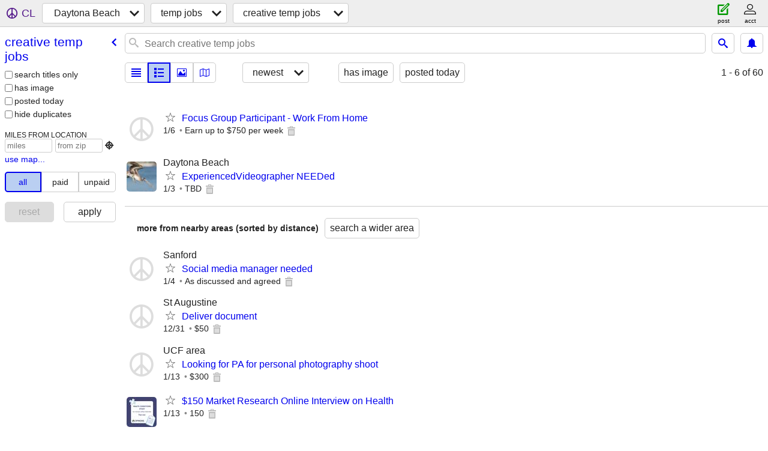

--- FILE ---
content_type: application/javascript; charset=utf-8
request_url: https://www.craigslist.org/static/www/en-GB-2026-01-05-06-47-9a7f7871e8d876a3c9789ea13858705928b0ecd5.es5.js
body_size: 13894
content:
/*****COPYRIGHTS
Copyright (c) 1995-2026, craigslist, Inc.

*****/cl.stage('en-GB.es5.js', function(){
try{cl.translations={"labor & moving":"labour & moving","real estate services":"real estate/housing services","automotive services":"automotive/car services","travel/vacation":"travel/holiday","travel/vacation services":"travel/holiday services",rideshare:"car pools",gigs:"temp jobs","talent gigs":"talent temp jobs","crew gigs":"crew temp jobs","computer gigs":"computer temp jobs","labor gigs":"labour temp jobs","writing gigs":"writing temp jobs","domestic gigs":"domestic temp jobs","creative gigs":"creative temp jobs","event gigs":"event temp jobs","real estate for sale":"housing/real estate for sale","real estate":"housing/real estate","real estate - by owner":"housing/real estate – by owner","real estate - by broker":"housing/real estate – by broker","sublets & temporary":"sub-lets & temporary","vacation rentals":"holiday rentals",etcetera:"et cetera",nonprofit:"non-profit","human resource":"human resources","customer service":"customer services",transportation:"transport","food/beverage/hospitality":"food/drink/hospitality","general labor":"general labour",resumes:"cvs","resumes / job wanted":"CVs/job wanted","general for sale - by owner":"general for sale – by owner","general for sale - by dealer":"general for sale – by dealer","computers - by owner":"computers – by owner","computers - by dealer":"computers – by dealer","tickets - by owner":"tickets – by owner","tickets - by dealer":"tickets – by dealer","bicycles - by owner":"bicycles – by owner","bicycles - by dealer":"bicycles – by dealer","motorcycles/scooters - by owner":"motorcycles/scooters – by owner","motorcycles/scooters - by dealer":"motorcycles/scooters – by dealer","books & magazines - by owner":"books & magazines – by owner","books & magazines - by dealer":"books & magazines – by dealer","sporting goods - by owner":"sporting goods – by owner","sporting goods - by dealer":"sporting goods – by dealer","clothing & accessories - by owner":"clothing & accessories – by owner","clothing & accessories - by dealer":"clothing & accessories – by dealer","collectibles - by owner":"collectibles – by owner","collectibles - by dealer":"collectibles – by dealer","electronics - by owner":"electronics – by owner","electronics - by dealer":"electronics – by dealer","household items - by owner":"household items – by owner","household items - by dealer":"household items – by dealer","musical instruments - by owner":"musical instruments – by owner","musical instruments - by dealer":"musical instruments – by dealer","baby+kids":"baby+kid","baby & kid stuff - by owner":"baby & children's stuff – by owner","baby & kid stuff - by dealer":"baby & children's stuff – by dealer","cds / dvds / vhs - by owner":"cds/dvds/vhs – by owner","cds / dvds / vhs - by dealer":"cds/dvds/vhs – by dealer","tools - by owner":"tools – by owner","tools - by dealer":"tools – by dealer","boats - by owner":"boats – by owner","boats - by dealer":"boats – by dealer",jewelry:"jewellery","jewelry - by owner":"jewellery – by owner","jewelry - by dealer":"jewellery – by dealer","auto parts - by owner":"car/auto parts – by owner","auto parts - by dealer":"car/auto parts – by dealer",RVs:"motor homes/campers","recreational vehicles":"motor homes/camper vans","rvs - by owner":"caravns/motorhms – by owner","rvs - by dealer":"caravns/motorhms – by dealer","toys & games - by owner":"toys & games – by owner","toys & games - by dealer":"toys & games – by dealer","farm & garden - by owner":"farm & garden – by owner","farm & garden - by dealer":"farm & garden – by dealer","business/commercial - by owner":"business/commercial – by owner","business/commercial - by dealer":"business/commercial – by dealer","arts & crafts - by owner":"arts & crafts – by owner","arts & crafts - by dealer":"arts & crafts – by dealer","materials - by owner":"materials – by owner","materials - by dealer":"materials – by dealer","photo/video - by owner":"photo/video – by owner","photo/video - by dealer":"photo/video – by dealer","furniture - by owner":"furniture – by owner","furniture - by dealer":"furniture – by dealer","cars+trucks":"cars+vans","cars & trucks":"cars vans & trucks","cars & trucks - by owner":"cars & vans – by owner","cars & trucks - by dealer":"cars & vans – by dealer","appliances - by owner":"appliances – by owner","appliances - by dealer":"appliances – by dealer","antiques - by owner":"antiques – by owner","antiques - by dealer":"antiques – by dealer","video gaming - by owner":"video gaming – by owner","video gaming - by dealer":"video gaming – by dealer","health and beauty - by owner":"health and beauty – by owner","health and beauty - by dealer":"health and beauty – by dealer","cell phones":"mobile phones","cell phones - by owner":"mobile phones – by owner","cell phones - by dealer":"mobile phones – by dealer","auto wheels & tires":"auto wheels & tyres","auto wheels & tires - by owner":"auto wheels & tyres - by owner","auto wheels & tires - by dealer":"auto wheels & tyres - by dealer","SF bay area":"SF Bay Area","san francisco":"San Francisco","SOMA / south beach":"SOMA / South Beach","USF / panhandle":"USF / Panhandle","bernal heights":"Bernal Heights","castro / upper market":"Castro / Upper Market","cole valley / ashbury hts":"Cole Valley / Ashbury Heights","downtown / civic / van ness":"Downtown / Civic / Van Ness","excelsior / outer mission":"Excelsior / Outer Mission","financial district":"Financial District","glen park":"Glen Park","lower haight":"Lower Haight","haight ashbury":"Haight Ashbury","hayes valley":"Hayes Valley","ingleside / SFSU / CCSF":"Ingleside / SFSU / CCSF","inner richmond":"Inner Richmond","inner sunset / UCSF":"Inner Sunset / UCSF","laurel hts / presidio":"Laurel Heights / Presidio","marina / cow hollow":"Marina / Cow Hollow","mission district":"Mission District","nob hill":"Nob Hill","lower nob hill":"Lower Nob hill","noe valley":"Noe Valley","north beach / telegraph hill":"North Beach / Telegraph Hill","pacific heights":"Pacific Heights","lower pac hts":"Lower Pac Heights","potrero hill":"Potrero Hill","richmond / seacliff":"Richmond / Seacliff","russian hill":"Russian Hill","sunset / parkside":"Sunset / Parkside","twin peaks / diamond hts":"Twin Peaks / Diamond Heights","western addition":"Western Addition",bayview:"Bayview","west portal / forest hill":"West Portal / Forest Hill","visitacion valley":"Visitacion Valley","alamo square / nopa":"Alamo Square / Nopa",tenderloin:"Tenderloin","treasure island":"Treasure Island","portola district":"Portola District","south bay":"South Bay",campbell:"Campbell",cupertino:"Cupertino",gilroy:"Gilroy","los gatos":"Los Gatos","mountain view":"Mountain View","san jose downtown":"San José Downtown","san jose east":"San José East","san jose north":"San José North","san jose south":"San José South","san jose west":"San José West","santa clara":"Santa Clara",saratoga:"Saratoga",sunnyvale:"Sunnyvale","willow glen / cambrian":"Willow Glen / Cambrian",milpitas:"Milpitas","morgan hill":"Morgan Hill",hollister:"Hollister","east bay":"East Bay",alameda:"Alameda","albany / el cerrito":"Albany / El Cerrito",berkeley:"Berkeley","berkeley north / hills":"Berkeley North / Hills","concord / pleasant hill / martinez":"Concord / Pleasant Hill / Martinez","danville / san ramon":"Danville / San Ramón","dublin / pleasanton / livermore":"Dublin / Pleasanton / Livermore","fremont / union city / newark":"Fremont / Union City / Newark","hayward / castro valley":"Hayward / Castro Valley","hercules, pinole, san pablo, el sob":"Hercules, Pinole, San Pablo, El Sob","lafayette / orinda / moraga":"Lafayette / Orinda / Moraga","oakland downtown":"Oakland Downtown","oakland east":"Oakland East","oakland hills / mills":"Oakland Hills / Mills","oakland lake merritt / grand":"Oakland Lake Merritt / Grand","oakland north / temescal":"Oakland North / Temescal","oakland piedmont / montclair":"Oakland Piedmont / Montclair","oakland west":"Oakland West","richmond / point / annex":"Richmond / Point / Annex","oakland rockridge / claremont":"Oakland Rockridge / Claremont","san leandro":"San Leandro","vallejo / benicia":"Vallejo / Benicia","walnut creek":"Walnut Creek",emeryville:"Emeryville","pittsburg / antioch":"Pittsburgh / Antioch","brentwood / oakley":"Brentwood / Oakley","fairfield / vacaville":"Fairfield / Vacaville",atherton:"Atherton",belmont:"Belmont",brisbane:"Brisbane",burlingame:"Burlingame","daly city":"Daly City","east palo alto":"East Palo Alto","foster city":"Foster City","los altos":"Los Altos","menlo park":"Menlo Park",millbrae:"Millbrae",pacifica:"Pacifica","palo alto":"Palo Alto","redwood city":"Redwood City","redwood shores":"Redwood Shores","san bruno":"San Bruno","san carlos":"San Carlos","san mateo":"San Mateo","south san francisco":"South San Francisco","coastside/pescadero":"Coast side/Pescadero","half moon bay":"Half Moon Bay",woodside:"Woodside","portola valley":"Portola Valley","north bay":"North Bay","corte madera":"Corte Madera",fairfax:"Fairfax",greenbrae:"Greenbrae","kentfield / ross":"Kentfield / Ross",larkspur:"Larkspur","mill valley":"Mill Valley","napa county":"Napa County",novato:"Novato",petaluma:"Petaluma","san anselmo":"San Anselmo","san rafael":"San Rafael","santa rosa":"Santa Rosa",sausalito:"Sausalito",sebastopol:"Sebastopol",sonoma:"Sonoma","west marin":"West Marin","tiburon / belvedere":"Tiburon / Belvedere","rohnert pk / cotati":"Rohnert Pk / Cotati","russian river":"Russian River","lake county":"Lake County","mendocino county":"Mendocino County","healdsburg / windsor":"Healdsburg / Windsor","santa cruz":"Santa Cruz","santa cruz co":"Santa Cruz County",aptos:"Aptos",capitola:"Capitola","scotts valley":"Scotts Valley",watsonville:"Watsonville","boulder creek":"Boulder Creek",soquel:"Soquel",seattle:"Seattle","seattle-tacoma":"Seattle-Tacoma",eastside:"Eastside","snohomish co":"Snohomish County","snohomish county":"Snohomish County","kitsap co":"Kitsap County","kitsap / west puget":"Kitsap / West Puget",tacoma:"Tacoma","tacoma / pierce":"Tacoma / Pierce",olympia:"Olympia","olympia / thurston":"Olympia / Thurston","south king":"South King","south king co":"South King County","new york":"New York","new york city":"New York City",manhattan:"Manhattan","Inwood / Wash Hts":"Inwood / Wash Heights",brooklyn:"Brooklyn",queens:"Queens",bronx:"Bronx","staten island":"Staten Island","new jersey":"New Jersey","long island":"Long Island",westchester:"Westchester",fairfield:"Fairfield","fairfield co, CT":"Fairfield County, CT",boston:"Boston","boston/camb/brook":"Boston/Camb/Brook","boston/cambridge/brookline":"Boston/Cambridge/Brookline","northwest/merrimack":"Northwest/Merrimack","metro west":"Metro West","north shore":"North Shore","south shore":"South Shore","los angeles":"Los Angeles","westside-southbay":"Westside-South Bay","westside-southbay-310":"Westside-Southbay-310","SF valley":"SF Valley","san fernando valley":"San Fernando Valley","central LA":"Central LA","central LA 213/323":"Central LA 213/323","san gabriel valley":"San Gabriel Valley","long beach / 562":"Long Beach / 562","antelope valley":"Antelope Valley","san diego":"San Diego","city of san diego":"City of San Diego","north SD county":"North SD County","north san diego county":"North San Diego County","east SD county":"East SD County","east san diego county":"East San Diego County","south SD county":"South SD County","south san diego county":"South San Diego County",portland:"Portland","portland, OR":"Portland, OR","multnomah co":"Multnomah County","multnomah county":"Multnomah County","washington co":"Washington County","washington county":"Washington County","clark/cowlitz":"Clark/Cowlitz","clark/cowlitz WA":"Clark/Cowlitz WA","clackamas co":"Clackamas County","clackamas county":"Clackamas County","north coast":"North Coast","yamhill co":"Yamhill County","columbia gorge":"Columbia Gorge","washington, DC":"Washington, DC","district of columbia":"District Of Columbia","northern virginia":"Northern Virginia",maryland:"Maryland",chicago:"Chicago","city of chicago":"City of Chicago","north chicagoland":"North Chicagoland","west chicagoland":"West Chicagoland","south chicagoland":"South Chicagoland","northwest indiana":"Northwest Indiana","northwest suburbs":"Northwest suburbs",sacramento:"Sacramento",denver:"Denver",atlanta:"Atlanta","city of atlanta":"City of Atlanta","otp north":"OtP North","otp east":"OtP East","otp south":"OtP South","otp west":"OtP West",austin:"Austin","vancouver, BC":"Vancouver, BC",vancouver:"Vancouver","city of vancouver":"City of Vancouver","burnaby/newwest":"Burnaby/New West","delta/surrey/langley":"Delta/Surrey/Langley","tricities/pitt/maple":"Tri-Cities/Pitt/Maple",richmond:"Richmond",philadelphia:"Philadelphia",phoenix:"Phoenix","central/south phx":"Central/South Phx","east valley":"East Valley","phx north":"Phx North","west valley":"West Valley",minneapolis:"Minneapolis","minneapolis / st paul":"Minneapolis / St Paul","hennepin co":"Hennepin County","hennepin county":"Hennepin County","ramsey co":"Ramsey County","ramsey county":"Ramsey County","anok/chis/isa":"Anok/Chis/Isa","anoka/chisago/isanti":"Anoka/Chisago/Isanti","washington/WI":"Washington/WI","washington co / WI":"Washington County / WI","dakota/scott":"Dakota/Scott","dakota / scott":"Dakota / Scott","carv/sher/wri":"Carv/Sher/Wri","carver/sherburne/wright":"Carver/Sherburne/Wright","south florida":"South Florida","miami / dade":"Miami / Dade","miami / dade county":"Miami / Dade County","broward county":"Broward County","palm beach co":"Palm Beach County","palm beach county":"Palm Beach County",dallas:"Dallas","dallas / fort worth":"Dallas / Fort worth","fort worth":"Fort Worth","mid cities":"Mid Cities","north DFW":"North DFW","south DFW":"South DFW","detroit metro":"Detroit Metro","macomb co":"Macomb County","macomb county":"Macomb County","wayne co":"Wayne County","wayne county":"Wayne County","oakland co":"Oakland County","oakland county":"Oakland County",houston:"Houston",toronto:"Toronto","city of toronto":"City of Toronto","durham region":"Durham Region","york region":"York Region",brampton:"Brampton","brampton-caledon":"Brampton-Caledon",mississauga:"Mississauga",oakville:"Oakville","oakville-milton":"Oakville-Milton","las vegas":"Las Vegas",cleveland:"Cleveland",hawaii:"Hawaii",oahu:"Oahu","big island":"Big Island",maui:"Maui",kauai:"Kauai",molokai:"Molokai","st louis":"St Louis","st louis, MO":"St Louis, MO","kansas city":"Kansas City","kansas city, MO":"Kansas City, MO","new orleans":"New Orleans",nashville:"Nashville",pittsburgh:"Pittsburgh",baltimore:"Baltimore",cincinnati:"Cincinnati","cincinnati, OH":"Cincinnati, OH",raleigh:"Raleigh","raleigh / durham / CH":"Raleigh / Durham / CH","tampa bay":"Tampa Bay","tampa bay area":"Tampa Bay Area","hernando co":"Hernando County","hillsborough co":"Hillsborough County","pasco co":"Pasco County","pinellas co":"Pinellas County","rhode island":"Rhode Island",orlando:"Orlando",buffalo:"Buffalo",charlotte:"Charlotte",fresno:"Fresno","fresno / madera":"Fresno / Madera",hartford:"Hartford",indianapolis:"Indianapolis",memphis:"Memphis","memphis, TN":"Memphis, TN",milwaukee:"Milwaukee",norfolk:"Norfolk",montreal:"Montréal",albuquerque:"Albuquerque",anchorage:"Anchorage","anchorage / mat-su":"Anchorage / Mat-Su",boise:"Boise","san antonio":"San Antonio","oklahoma city":"Oklahoma City",omaha:"Omaha","omaha / council bluffs":"Omaha / Council Bluffs","salt lake":"Salt Lake","salt lake city":"Salt Lake City",tucson:"Tucson",louisville:"Louisville",greensboro:"Greensboro","santa barbara":"Santa Barbara",bakersfield:"Bakersfield",sydney:"Sydney",melbourne:"Melbourne",perth:"Perth",adelaide:"Adelaide",auckland:"Auckland","auckland, NZ":"Auckland, NZ",tulsa:"Tulsa",manchester:"Manchester","birmingham, UK":"Birmingham, UK","birmingham / west mids":"Birmingham / West Mids",glasgow:"Glasgow",dublin:"Dublin",edinburgh:"Edinburgh",ottawa:"Ottawa","ottawa-hull-gatineau":"Ottawa-Hull-Gatineau",calgary:"Calgary",edmonton:"Edmonton",winnipeg:"Winnipeg",paris:"Paris",amsterdam:"Amsterdam","amsterdam / randstad":"Amsterdam / Randstad",barcelona:"Barcelona",bangalore:"Bangalore",mumbai:"Mumbai",delhi:"Delhi","hong kong":"Hong Kong",tokyo:"Tokyo",singapore:"Singapore",manila:"Manila","mexico city":"Mexico City",reno:"Reno","reno / tahoe":"Reno / Tahoe",vermont:"Vermont",eugene:"Eugene",spokane:"Spokane","spokane / coeur d'alene":"Spokane / Coeur d'Alene",modesto:"Modesto",stockton:"Stockton","des moines":"Des Moines",wichita:"Wichita","little rock":"Little Rock",columbia:"Columbia","columbia, SC":"Columbia, SC",monterey:"Monterey","monterey bay":"Monterey bay","orange co":"Orange County","inland empire":"Inland Empire",norway:"Norway",sweden:"Sweden",copenhagen:"Copenhagen",berlin:"Berlin",belgium:"Belgium",madrid:"Madrid",milan:"Milan",zurich:"Zürich","sao paulo":"Sao Paulo","buenos aires":"Buenos Aires",belfast:"Belfast",cardiff:"Cardiff","cardiff / wales":"Cardiff / Wales",bristol:"Bristol",liverpool:"Liverpool",seoul:"Seoul",osaka:"Osaka","osaka-kobe-kyoto":"Osaka-Kobe-Kyoto",rome:"Rome",vienna:"Vienna",leeds:"Leeds","fort myers":"Fort Myers","ft myers / SW florida":"Ft Myers / SW Florida","lee county":"Lee County","charlotte co":"Charlotte County","charlotte county":"Charlotte County","collier co":"Collier County","collier county":"Collier County","rochester, NY":"Rochester, NY","birmingham, AL":"Birmingham, AL",charleston:"Charleston","charleston, SC":"Charleston, SC","grand rapids":"Grand Rapids",syracuse:"Syracuse",dayton:"Dayton","dayton / springfield":"Dayton / Springfield","el paso":"El Paso",lexington:"Lexington","lexington, KY":"Lexington, KY","jackson, MS":"Jackson, MS",shanghai:"Shanghai","cape town":"Cape Town",moscow:"Moscow",prague:"Prague","rio de janeiro":"Rio de Janeiro",hamburg:"Hamburg",frankfurt:"Frankfurt",munich:"Munich","st petersburg":"St Petersburg","st petersburg, RU":"St Petersburg, RU",greece:"Greece",finland:"Finland",geneva:"Geneva",poland:"Poland",turkey:"Turkey",marseille:"Marseille",lyon:"Lyon",napoli:"Napoli","napoli / campania":"Napoli / Campania",florence:"Florence","florence / tuscany":"Florence / Tuscany",budapest:"Budapest",beijing:"Beijing",taiwan:"Taiwan",thailand:"Thailand",indonesia:"Indonesia",chile:"Chile",peru:"Peru","tel aviv":"Tel Aviv",jerusalem:"Jerusalem",egypt:"Egypt","newcastle, UK":"Newcastle, UK","newcastle / NE england":"Newcastle / NE England",madison:"Madison",harrisburg:"Harrisburg",allentown:"Allentown","lehigh valley":"Lehigh Valley","new haven":"New Haven",maine:"Maine","north jersey":"North Jersey",asheville:"Asheville","ann arbor":"Ann Arbor","western mass":"Western Mass","western massachusetts":"Western  Massachusetts",halifax:"Halifax",quebec:"Quebec","quebec city":"Québec City",saskatoon:"Saskatoon",venezuela:"Venezuela","costa rica":"Costa Rica","puerto rico":"Puerto Rico",tijuana:"Tijuana",chennai:"Chennai","chennai (madras)":"Chennai (madras)",hyderabad:"Hyderabad",kolkata:"Kolkata","kolkata (calcutta)":"Kolkata (Calcutta)",johannesburg:"Johannesburg",tallahassee:"Tallahassee",chico:"Chico",redding:"Redding",humboldt:"Humboldt","humboldt county":"Humboldt County",chambana:"Chambana","champaign urbana":"Champaign Urbana","san luis obispo":"San Luis Obispo",delaware:"Delaware","west virginia":"West Virginia","west virginia (old)":"West Virginia (old)","south dakota":"South Dakota","north dakota":"North Dakota",wyoming:"Wyoming","new hampshire":"New Hampshire","baton rouge":"Baton Rouge",ithaca:"Ithaca",knoxville:"Knoxville",pensacola:"Pensacola",toledo:"Toledo",savannah:"Savannah","savannah / hinesville":"Savannah / Hinesville",shreveport:"Shreveport",montgomery:"Montgomery",ventura:"Ventura","ventura county":"Ventura County","palm springs":"Palm Springs","palm springs, CA":"Palm Springs, CA","colo springs":"Colorado Springs","colorado springs":"Colorado Springs",oxford:"Oxford",lansing:"Lansing",hamilton:"Hamilton","hamilton-burlington":"Hamilton-Burlington",kitchener:"Kitchener","kitchener-waterloo-cambridge":"Kitchener-Waterloo-Cambridge",emirates:"Emirates","united arab emirates":"United Arab Emirates",medford:"Medford","medford-ashland":"Medford-Ashland",bellingham:"Bellingham","santa fe":"Santa Fé","santa fe / taos":"Santa fe / Taos",gainesville:"Gainesville",chattanooga:"Chattanooga",springfield:"Springfield","springfield, MO":"Springfield, MO","columbia, MO":"Columbia, MO","columbia / jeff city":"Columbia / Jeff City",rockford:"Rockford",peoria:"Peoria","springfield, IL":"Springfield, IL","fort wayne":"Fort Wayne",evansville:"Evansville","south bend":"South Bend","south bend / michiana":"South Bend / Michiana","bloomington, IN":"Bloomington, IN",gulfport:"Gulfport","gulfport / biloxi":"Gulfport / Biloxi",huntsville:"Huntsville","huntsville / decatur":"Huntsville / Decatur",salem:"Salem","salem, OR":"Salem, OR",bend:"Bend","london, ON":"London, ON",windsor:"Windsor",sarasota:"Sarasota","sarasota-bradenton":"Sarasota-Bradenton","daytona beach":"Daytona Beach","cape cod":"Cape Cod","cape cod / islands":"Cape Cod / Islands",worcester:"Worcester","worcester / central MA":"Worcester / Central MA","green bay":"Green Bay","eau claire":"Eau Claire",appleton:"Appleton","appleton-oshkosh-FDL":"Appleton-Oshkosh-FDL",flagstaff:"Flagstaff","flagstaff / sedona":"Flagstaff / Sedona",micronesia:"Micronesia","guam-micronesia":"Guam-Micronesia",yakima:"Yakima",utica:"Utica","utica-rome-oneida":"Utica-Rome-Oneida",binghamton:"Binghamton","hudson valley":"Hudson Valley","akron-canton":"Akron-Canton","akron / canton":"Akron / Canton",youngstown:"Youngstown",greenville:"Greenville","greenville / upstate":"Greenville / Upstate","myrtle beach":"Myrtle Beach",duluth:"Duluth","duluth / superior":"Duluth / Superior",augusta:"Augusta",macon:"Macon","macon / warner robins":"Macon / Warner Robins","athens, GA":"Athens, GA",flint:"Flint",saginaw:"Saginaw","saginaw-midland-baycity":"Saginaw-Midland-Bay City",kalamazoo:"Kalamazoo",yoopers:"Yoopers",mcallen:"McAllen","mcallen / edinburg":"McAllen / Edinburg",beaumont:"Beaumont","beaumont / port arthur":"Beaumont / Port Arthur","corpus christi":"Corpus Christi",brownsville:"Brownsville",lubbock:"Lubbock",odessa:"Odessa","odessa / midland":"Odessa / Midland",amarillo:"Amarillo",waco:"Waco",laredo:"Laredo","winston-salem":"Winston-Salem","wilmington, NC":"Wilmington, NC","erie, PA":"Erie, PA",scranton:"Scranton","scranton / wilkes-barre":"Scranton / Wilkes-Barre","state college":"State College",reading:"Reading","lancaster, PA":"Lancaster, PA",topeka:"Topeka","eastern CT":"Eastern CT",lincoln:"Lincoln",lafayette:"Lafayette","lake charles":"Lake Charles",merced:"Merced","south jersey":"South Jersey","fort collins":"Fort Collins","fort collins / north CO":"Fort Collins / North CO","high rockies":"High Rockies",roanoke:"Roanoke",charlottesville:"Charlottesville",blacksburg:"Blacksburg","new river valley":"New River Valley",provo:"Provo","provo / orem":"Provo / Orem","fayetteville, AR":"Fayetteville, AR",pakistan:"Pakistan",bangladesh:"Bangladesh",beirut:"Beirut","beirut, lebanon":"Beirut, Lebanon",malaysia:"Malaysia",panama:"Panama",caribbean:"Caribbean","caribbean islands":"Caribbean Islands",christchurch:"Christchurch",wellington:"Wellington",durban:"Durban","prince edward island":"Prince Edward Island","st john's, NL":"St John's, NL","cote d'azur":"Côte d'Azur","nice / cote d'azur":"Nice / Côte d'Azur","quad cities":"Quad Cities","quad cities, IA/IL":"Quad Cities, IA/IL","east TX":"East TX","tyler / east TX":"Tyler / East TX","northern MI":"Northern MI","northern michigan":"Northern Michigan",venice:"Venice","venice / veneto":"Venice / Veneto",sicilia:"Sicilia",cambridge:"Cambridge","cambridge, UK":"Cambridge, UK",cologne:"Cologne",vietnam:"Vietnam",pueblo:"Pueblo","rochester, MN":"Rochester, MN",pune:"Pune",aberdeen:"Aberdeen",boulder:"Boulder","western slope":"Western Slope","oregon coast":"Oregon Coast","east oregon":"East Oregon","tri-cities, TN":"Tri-Cities, TN","tri-cities, WA":"Tri-Cities, WA","kennewick-pasco-richland":"Kennewick-Pasco-Richland",wenatchee:"Wenatchee","college station":"College Station","killeen-temple":"Killeen-Temple","killeen / temple / ft hood":"Killeen / Temple / Ft Hood","eastern shore":"Eastern Shore","western MD":"Western MD","western maryland":"Western  Maryland","florida keys":"Florida Keys","space coast":"Space Coast","treasure coast":"Treasure Coast",ocala:"Ocala","las cruces":"Las Cruces","eastern NC":"Eastern  NC","outer banks":"Outer Banks",watertown:"Watertown",plattsburgh:"Plattsburgh","plattsburgh-adirondacks":"Plattsburgh-Adirondacks","iowa city":"Iowa City","cedar rapids":"Cedar Rapids","sioux city":"Sioux City","sioux city, IA":"Sioux City, IA","bowling green":"Bowling Green","columbus, GA":"Columbus, GA","bloomington, IL":"Bloomington, IL","bloomington-normal":"Bloomington-Normal","southern IL":"Southern  IL","southern illinois":"Southern  Illinois","visalia-tulare":"Visalia-Tulare",lawrence:"Lawrence","terre haute":"Terre Haute","central NJ":"Central NJ",corvallis:"Corvallis","corvallis/albany":"Corvallis/Albany",ogden:"Ogden","ogden-clearfield":"Ogden-Clearfield","st george":"St George","hilton head":"Hilton Head","northwest CT":"Northwest CT",altoona:"Altoona","altoona-johnstown":"Altoona-Johnstown",poconos:"Poconos","york, PA":"York, PA","fort smith":"Fort Smith","fort smith, AR":"Fort Smith, AR",texarkana:"Texarkana",tippecanoe:"Tippecanoe","lafayette / west lafayette":"Lafayette / West Lafayette",muncie:"Muncie","muncie / anderson":"Muncie / Anderson",dubuque:"Dubuque","la crosse":"La Crosse",abilene:"Abilene","wichita falls":"Wichita Falls",lynchburg:"Lynchburg",danville:"Danville","pullman-moscow":"Pullman-Moscow","pullman / moscow":"Pullman / Moscow","st cloud":"St Cloud",yuma:"Yuma",tuscaloosa:"Tuscaloosa",auburn:"Auburn","gold country":"Gold Country",hattiesburg:"Hattiesburg","north MS":"North MS","north mississippi":"North Mississippi",lakeland:"Lakeland","western KY":"Western  KY","south coast":"South Coast","new brunswick":"New Brunswick",kelowna:"Kelowna","kelowna / okanagan":"Kelowna / Okanagan",kamloops:"Kamloops",nanaimo:"Nanaimo","prince george":"Prince George",sudbury:"Sudbury","kingston, ON":"Kingston, ON","niagara region":"Niagara Region","thunder bay":"Thunder Bay",peterborough:"Peterborough",barrie:"Barrie",sherbrooke:"Sherbrooke",haifa:"Haifa","salvador, bahia":"Salvador, Bahia",colombia:"Colombia",valencia:"Valencia",sevilla:"Seville",bologna:"Bologna",torino:"Torino",brighton:"Brighton","devon & cornwall":"Devon & Cornwall","east midlands":"East Midlands",sheffield:"Sheffield","east anglia":"East Anglia",hampshire:"Hampshire",guadalajara:"Guadalajara",yucatan:"Yucatán","baja sur":"Baja Sur","baja california sur":"Baja California Sur","puerto vallarta":"Puerto Vallarta",monterrey:"Monterrey",guangzhou:"Guangzhou",kerala:"Kerala",toulouse:"Toulouse",bordeaux:"Bordeaux",lille:"Lille",strasbourg:"Strasbourg","loire valley":"Loire Valley",stuttgart:"Stuttgart",hannover:"Hanover",dusseldorf:"Dusseldorf",prescott:"Prescott",roswell:"Roswell","roswell / carlsbad":"Roswell / Carlsbad",mankato:"Mankato",lawton:"Lawton",joplin:"Joplin","east idaho":"East Idaho",jonesboro:"Jonesboro","jackson, MI":"Jackson, MI",valdosta:"Valdosta","manhattan, KS":"Manhattan, KS",okinawa:"Okinawa",goa:"Goa",guanajuato:"Guanajuato","grand island":"Grand Island",stillwater:"Stillwater","central MI":"Central MI","central michigan":"Central Michigan",fargo:"Fargo","fargo / moorhead":"Fargo / Moorhead",mansfield:"Mansfield","lima-findlay":"Lima-Findlay","lima / findlay":"Lima / Findlay","athens, OH":"Athens, OH","charleston, WV":"Charleston, WV",morgantown:"Morgantown",parkersburg:"Parkersburg","parkersburg-marietta":"Parkersburg-Marietta",huntington:"Huntington","huntington-ashland":"Huntington-Ashland","northern WV":"Northern WV","northern panhandle":"Northern Panhandle","eastern WV":"Eastern  WV","eastern panhandle":"Eastern  Panhandle","ames, IA":"Ames, IA",boone:"Boone",harrisonburg:"Harrisonburg",logan:"Logan","san marcos":"San Marcos",ahmedabad:"Ahmadabad",catskills:"Catskills",chautauqua:"Chautauqua",elmira:"Elmira","elmira-corning":"Elmira-Corning","mendocino co":"Mendocino County","imperial co":"Imperial County","imperial county":"Imperial County","yuba-sutter":"Yuba-Sutter",fredericksburg:"Fredericksburg",wausau:"Wausau",roseburg:"Roseburg",annapolis:"Annapolis",skagit:"Skagit","skagit / island / SJI":"Skagit / Island / SJI",hickory:"Hickory","hickory / lenoir":"Hickory / Lenoir",williamsport:"Williamsport","florence, SC":"Florence, SC","clarksville, TN":"Clarksville, TN","olympic pen":"Olympic Pen","olympic peninsula":"Olympic Peninsula","dothan, AL":"Dothan, AL","sierra vista":"Sierra Vista","twin falls":"Twin Falls",galveston:"Galveston","fraser valley":"Fraser Valley","comox valley":"Comox Valley",kootenays:"Kootenays","red deer":"Red Deer",lethbridge:"Lethbridge","ft mcmurray":"Ft McMurray",regina:"Regina","trois-rivieres":"Trois-Rivières",saguenay:"Saguenay","cornwall, ON":"Cornwall, ON",guelph:"Guelph","belleville, ON":"Belleville, ON","chatham-kent":"Chatham-Kent","sault ste marie, ON":"Sault Ste Marie, ON",sarnia:"Sarnia","owen sound":"Owen Sound",territories:"Territories",canberra:"Canberra",tasmania:"Tasmania",darwin:"Darwin",nottingham:"Nottingham",kent:"Kent",bath:"Bath",coventry:"Coventry",derby:"Derby",essex:"Essex",dundee:"Dundee",shenzhen:"Shenzhen",hangzhou:"Hangzhou",nagoya:"Nagoya",sapporo:"Sapporo",fukuoka:"Fukuoka",hiroshima:"Hiroshima",chihuahua:"Chihuahua",hermosillo:"Hermosillo",veracruz:"Veracruz",puebla:"Puebla",mazatlan:"Mazatlan",oaxaca:"Oaxaca","ciudad juarez":"Ciudad Juarez",acapulco:"Acapulco","belo horizonte":"Belo Horizonte",brasilia:"Brasilia","porto alegre":"Porto Alegre",recife:"Recife",curitiba:"Curitiba",fortaleza:"Fortaleza",heidelberg:"Heidelberg",leipzig:"Leipzig",dresden:"Dresden",bremen:"Bremen","essen / ruhr":"Essen / Ruhr",montpellier:"Montpellier",grenoble:"Grenoble",brittany:"Brittany",normandy:"Normandy",basel:"Basel",bern:"Bern",perugia:"Perugia",genoa:"Genoa",sardinia:"Sardinia",alicante:"Alicante",baleares:"Baleares",bilbao:"Bilbao",cadiz:"Cadiz",canarias:"Canarias",granada:"Granada",malaga:"Malaga",lisbon:"Lisbon",porto:"Porto","faro / algarve":"Faro / Algarve",montevideo:"Montevideo",luxembourg:"Luxembourg",ecuador:"Ecuador",croatia:"Croatia","davao city":"Davao City",cebu:"Cebu",indore:"Indore",jaipur:"Jaipur","west bank":"West bank","kenosha-racine":"Kenosha-Racine",janesville:"Janesville",muskegon:"Muskegon","port huron":"Port Huron","southern MD":"Southern  MD","southern maryland":"Southern  Maryland","st augustine":"St Augustine","jackson, TN":"Jackson, TN",gadsden:"Gadsden","gadsden-anniston":"Gadsden-Anniston","the shoals":"The Shoals","florence / muscle shoals":"Florence / Muscle Shoals","jersey shore":"Jersey Shore","panama city, FL":"Panama City, FL","monroe, LA":"Monroe, LA","victoria, TX":"Victoria, TX","mohave co":"Mohave County","mohave county":"Mohave County","southeast MO":"Southeast MO","southeast missouri":"Southeast Missouri",waterloo:"Waterloo","waterloo / cedar falls":"Waterloo / Cedar Falls","farmington, NM":"Farmington, NM","decatur, IL":"Decatur, IL","brunswick, GA":"Brunswick, GA","sheboygan, WI":"Sheboygan, WI","southwest MI":"Southwest MI","southwest michigan":"Southwest Michigan",sandusky:"Sandusky",romania:"Romania",ghana:"Ghana",ethiopia:"Ethiopia",kuwait:"Kuwait",bolivia:"Bolivia",reykjavik:"Reykjavik",morocco:"Morocco",tunisia:"Tunisia",kenya:"Kenya",ukraine:"Ukraine",bulgaria:"Bulgaria",guatemala:"Guatemala",nicaragua:"Nicaragua","el salvador":"El Salvador",iraq:"Iraq",iran:"Iran","gold coast":"Gold Coast","newcastle, NSW":"Newcastle, NSW",cairns:"Cairns",wollongong:"Wollongong",dunedin:"Dunedin",pretoria:"Pretoria",sendai:"Sendai",wuhan:"Wuhan",shenyang:"Shenyang",nanjing:"Nanjing",dalian:"Dalian",chongqing:"Chongqing",chengdu:"Chengdu","xi'an":"Xi'an","cagayan de oro":"Cagayan de Oro",iloilo:"Iloilo",bacolod:"Bacolod",zamboanga:"Zamboanga",pampanga:"Pampanga","bicol region":"Bicol Region",chandigarh:"Chandigarh",lucknow:"Lucknow",bhubaneswar:"Bhubaneswar","surat surat":"Surat Surat",nuremberg:"Nuremberg",lausanne:"Lausanne","virgin islands":"Virgin Islands",dominican:"Dominican","dominican republic":"Dominican Republic",kaiserslautern:"Kaiserslautern","medicine hat":"Medicine Hat","peace country":"Peace Country","peace river country":"Peace River Country",cariboo:"Cariboo","sunshine coast":"Sunshine Coast","skeena-bulkley":"Skeena-Bulkley",yellowknife:"Yellowknife",whitehorse:"Whitehorse",brantford:"Brantford","brantford-woodstock":"Brantford-Woodstock","the thumb":"The Thumb","battle creek":"Battle Creek",holland:"Holland","northern WI":"Northern WI","southern WV":"Southern  WV",frederick:"Frederick","jacksonville, NC":"Jacksonville, NC",statesboro:"Statesboro","northwest GA":"Northwest GA","albany, GA":"Albany, GA","lake city":"Lake City","north central FL":"North Central FL","heartland FL":"Heartland FL","heartland florida":"Heartland Florida",okaloosa:"Oskaloosa","okaloosa / walton":"Oskaloosa / Walton",meridian:"Meridian","southwest MS":"Southwest MS",houma:"Houma","central louisiana":"Central Louisiana","deep east TX":"Deep East TX","deep east texas":"Deep East Texas","san angelo":"San Angelo","del rio":"Del Rio","del rio / eagle pass":"Del Rio / Eagle Pass","southwest TX":"Southwest TX",texoma:"Texoma","northwest OK":"Northwest OK","show low":"Show Low",elko:"Elko","clovis-portales":"Clovis-Portales","clovis / portales":"Clovis / Portales",lewiston:"Lewiston","lewiston / clarkston":"Lewiston / Clarkston","moses lake":"Moses lake",missoula:"Missoula",billings:"Billings",bozeman:"Bozeman",helena:"Helena","great falls":"Great Falls",butte:"Butte",kalispell:"Kalispell",bemidji:"Bemidji",brainerd:"Brainerd","southwest MN":"Southwest MN",bismarck:"Bismarck","grand forks":"Grand Forks","north platte":"North Platte",scottsbluff:"Scottsbluff","scottsbluff / panhandle":"Scottsbluff / Panhandle",cookeville:"Cookeville","richmond, IN":"Richmond, IN",kokomo:"Kokomo",owensboro:"Owensboro","eastern KY":"Eastern  KY","eastern kentucky":"Eastern  Kentucky","klamath falls":"Klamath Falls","southeast AK":"Southeast AK","southeast alaska":"Southeast Alaska",fairbanks:"Fairbanks",kenai:"Kenai","kenai peninsula":"Kenai Peninsula","sioux falls":"Sioux Falls","sioux falls / SE SD":"Sioux Falls / SE SD","rapid city":"Rapid City","rapid city / west SD":"Rapid City / West SD","central SD":"Central SD","pierre / central SD":"Pierre / Central SD","northeast SD":"Northeast SD","potsdam-massena":"Potsdam-Massena","potsdam-canton-massena":"Potsdam-Canton-Massena",oneonta:"Oneonta","finger lakes":"Finger Lakes","glens falls":"Glens Falls","southwest KS":"Southwest KS","northwest KS":"Northwest KS","southeast KS":"Southeast KS",salina:"Salina","southeast IA":"Southeast IA","mason city":"Mason City","fort dodge":"Fort Dodge","st joseph":"St Joseph","lake of ozarks":"Lake of Ozarks","lake of the ozarks":"Lake of the Ozarks",kirksville:"Kirksville","western IL":"Western  IL","la salle co":"La Salle County",mattoon:"Mattoon","mattoon-charleston":"Mattoon-Charleston",ashtabula:"Ashtabula",chillicothe:"Chillicothe",zanesville:"Zanesville","zanesville / cambridge":"Zanesville / Cambridge","tuscarawas co":"Tuscarawas County","twin tiers":"Twin Tiers","twin tiers NY/PA":"Twin Tiers NY/PA","cumberland val":"Cumberland Val","cumberland valley":"Cumberland Valley",meadville:"Meadville",susanville:"Susanville","siskiyou co":"Siskiyou County","siskiyou county":"Siskiyou County",hanford:"Hanford","hanford-corcoran":"Hanford-Corcoran","santa maria":"Santa Maria",winchester:"Winchester","southwest VA":"Southwest VA","eastern CO":"Eastern  CO",posted:"Posted","Beware wiring (e.g. Western Union), cashier checks, money orders, shipping.":"Beware wiring (e.g. Western Union), banker cheques, money orders, delivery","yahoo mail":"Yahoo Mail","﹩→ $$$":"£ → £££","$$$ → ﹩":"£££ → £",mo:"Mo",neighborhoods:"neighbourhoods",cancel:"Cancel",search:"Search",date:"Date","more info":"More info",favorites:"favourites",email:"Email",gmail:"GMail","hotmail, outlook, live mail":"Hotmail, Outlook, Live Mail","aol mail":"AOL Mail",reply:"Reply",error:"Error","log in":"Log In",continue:"Continue",password:"Password","postal code":"Postcode",price:"Price",location:"Location",all:"ALL",title:"Title",image:"IMAGE","button:cancel":"Cancel",RESUMES:"cvs","1 week":"1 Week","1 hour":"1 Hour"}}catch(a){cl.unexpected(new Error("translation syntax error"))}});
